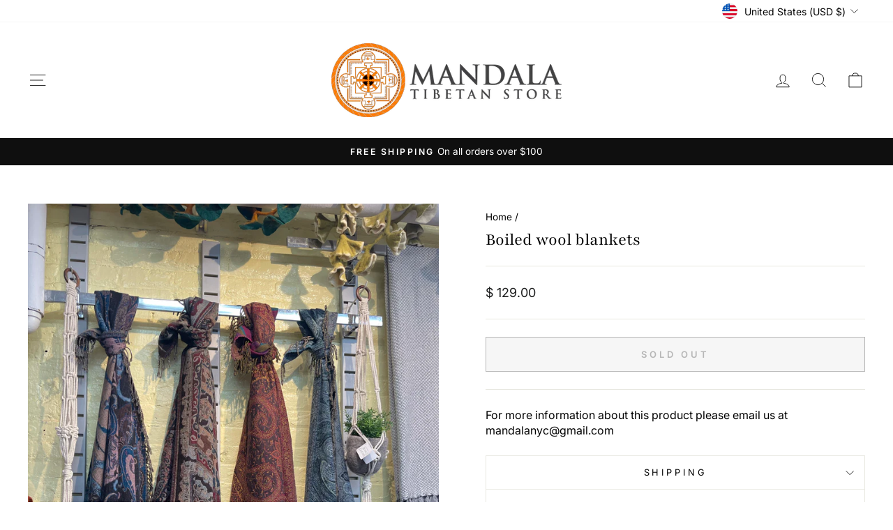

--- FILE ---
content_type: application/x-javascript; charset=utf-8
request_url: https://bundler.nice-team.net/app/shop/status/mandala-7.myshopify.com.js?1769021486
body_size: -355
content:
var bundler_settings_updated='1643850172';